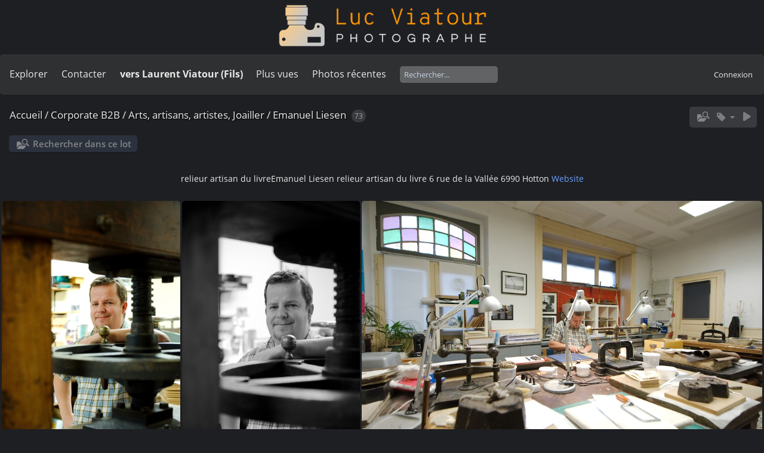

--- FILE ---
content_type: text/html; charset=utf-8
request_url: https://lucnix.be/index.php?/category/emanuel-liesen
body_size: 5924
content:
<!DOCTYPE html>
<html lang=fr dir=ltr>
<head>
<title>Corporate B2B / Arts, artisans, artistes, Joailler / Emanuel Liesen</title>
<link rel="shortcut icon" type="image/x-icon" href="./local/favicon.ico">
<link rel="stylesheet" type="text/css" href="themes/modus/css/open-sans/open-sans.css"> <link rel="stylesheet" type="text/css" href="_data/combined/xx9ckm.css">   <link rel=canonical href="index.php?/category/emanuel-liesen"><script type="text/javascript" src="./plugins/ShareAlbum/template/js/clipboard.min.js?v16.2.0"></script>
<meta name=viewport content="width=device-width,initial-scale=1">

<meta name="generator" content="Piwigo (aka PWG), see piwigo.org">

<meta name="description" content="Corporate B2B / Arts, artisans, artistes, Joailler / Emanuel Liesen">


<style type="text/css">#thumbnails .gthumb { margin:0 0 3px 3px !important; }</style><style type="text/css">
#theHeader div.banner { background:transparent url('./local/banners/20210127-6011925742eae.png') center center no-repeat; height:91px; line-height:79px; font-size:2.5em; color:#fff; text-shadow:0 0 5px #000; text-align:center; }</style>
</head>

<body id=theCategoryPage class="section-categories category-177  modus-withPageBanner" data-infos='{"section":"categories","category_id":"177"}'>
<div id="theHeader"><a href="/"><div class="banner">&nbsp;</div></a></div>




<aside id=menubar>
		<dl id=mbSpecials>
<dt><a>Explorer</a></dt>
<dd>
	<ul><li><a href="index.php?/recent_pics" title="afficher les photos les plus récentes">Photos récentes</a></li><li><a href="index.php?/recent_cats" title="afficher les albums récemment mis à jour ou créés">Albums récents</a></li><li><a href="index.php?/most_visited" title="afficher les photos les plus vues">Plus vues</a></li><li><a href="index.php?/created-monthly-calendar" title="affichage année par année, mois par mois, jour par jour" rel="nofollow">Calendrier</a></li></ul>
</dd>

	</dl>
		<dl id=mbContact>
<dt><a href="https://lucnix.be/index.php?/contact/" title="Contacter">Contacter</a></dt><dd></dd>	</dl>
		<dl id=mbAMM_links>
<!-- links menu bar -->
  <dt>vers Laurent Viatour (Fils)</dt>
<dd>
  <ul  class="amm-MenuBar-links-icons">
      <li>
        <img src='plugins/AMenuManager/links_pictures/internet.png' style="position:relative;top:3px;"/>        <a href="https://LVphoto.be"
           target = '_blank' >Laurent (fils)</a>
      </li>
  </ul>
</dd>
	</dl>
	<dl id="mbMostVisited"><dt><a href="index.php?/most_visited" title="afficher les photos les plus vues">Plus vues</a></dt></dl>
<dl><dt><a href="index.php?/recent_pics" title="afficher les photos les plus récentes">Photos récentes</a></dt></dl>
<dl style="float:none">
	<form style="margin:0;display:inline" action="qsearch.php" method=get id=quicksearch onsubmit="return this.q.value!='';">
		<input type="text" name=q id=qsearchInput placeholder="Rechercher..." >
	</form>
</dl>
<dl style="float:right;margin-top:3px">
	<dt style="font-size:100%;font-weight:normal;padding-left:15px"><a href="identification.php" rel=nofollow>Connexion</a></dt>
	<dd style="right:0">
		<ul>
		<li><a href="identification.php" rel="nofollow">Connexion</a></li>
		<li><a href="password.php" title="Mot de passe oublié ?" rel="nofollow">Mot de passe oublié ?</a></li>
		</ul>
<form method=post action="identification.php" id=quickconnect><fieldset><legend>Connexion rapide</legend><p><label for=userX>Nom d'utilisateur</label><br><input type=text name=username id=userX value="" style="width:99%"></p><p><label for=passX>Mot de passe</label><br><input type=password name=password id=passX style="width:99%"></p><p><label>Connexion auto&nbsp;<input type=checkbox name=remember_me value=1></label></p><p><input type=hidden name=redirect value="%2Findex.php%3F%2Fcategory%2Femanuel-liesen"><input type=submit name=login value="Valider"></p></fieldset></form>
	</dd>
</dl>

</aside>
<a id="menuSwitcher" class="pwg-button" title="Menu"><span class="pwg-icon pwg-icon-menu"></span></a>




<div id="content" class="content contentWithMenu">
<div class="titrePage">
	<a id=albumActionsSwitcher class=pwg-button><span class="pwg-icon pwg-icon-ellipsis"></span></a><ul class="categoryActions">
    <li id="cmdSearchInSet"><a href="search.php?cat_id=177" title="Rechercher dans ce lot" class="pwg-state-default pwg-button" rel="nofollow">
      <span class="gallery-icon-search-folder"></span><span class="pwg-button-text">Rechercher dans ce lot</span>
    </a></li>

    <li><a id="cmdRelatedTags" title="Tags liés" class="pwg-state-default pwg-button" rel="nofollow"><span class="pwg-icon gallery-icon-tag"></span><span class="pwg-button-text">Tags liés</span></a><div id="relatedTagsBox" class="switchBox"><div class="switchBoxTitle">Tags liés</div><a href="index.php?/tags/1-luc_viatour" title="Voir les photos liées uniquement à ce tag">Luc Viatour</a></div></li>


		<li id="cmdSlideshow"><a href="picture.php?/38268/category/emanuel-liesen&amp;slideshow=" title="diaporama" class="pwg-state-default pwg-button" rel="nofollow"><span class="pwg-icon pwg-icon-slideshow"></span><span class="pwg-button-text">diaporama</span></a></li>
	</ul>

<div id="breadcrumb">
  <h2><a href="/">Accueil</a> / <a href="index.php?/category/Corporate">Corporate B2B</a> / <a href="index.php?/category/art-artisans-joaillers">Arts, artisans, artistes, Joailler</a> / <a href="index.php?/category/emanuel-liesen">Emanuel Liesen</a>
    <span class="badge nb_items">73</span>  </h2>


</div>



</div>





<div class="action-buttons">

  <div class="mcs-side-results search-in-set-button">
    <div>
      <p><a href="search.php?cat_id=177" class="gallery-icon-search-folder" rel="nofollow">Rechercher dans ce lot</a></p>
    </div>
  </div>

</div>

<div class="additional_info">
	relieur artisan du livre<!--complete-->Emanuel Liesen
relieur artisan du livre

6 rue de la Vallée 6990 Hotton

<a href="http://www.artisandulivre.be/" target="_blank">Website</a>
</div>





<div class="loader"><img src="themes/default/images/ajax_loader.gif"></div>

<ul class="thumbnails" id="thumbnails">
  <li class="gthumb">
    <span class="thumbLegend">
      <span class="thumbName">
        Emmanuel Liesen --72
      </span>
          </span>
  <a href="picture.php?/38268/category/emanuel-liesen">
    <img class="thumbnail" src="_data/i/upload/2017/06/01/20170601183357-925cdf19-cu_s9999x600.jpg" alt="Emmanuel Liesen --72" title="Emmanuel Liesen --72 (1445 visites)" width="399" height="600">
  </a>
</li>
<li class="gthumb">
    <span class="thumbLegend">
      <span class="thumbName">
        Emmanuel Liesen--71
      </span>
          </span>
  <a href="picture.php?/38266/category/emanuel-liesen">
    <img class="thumbnail" src="_data/i/upload/2017/06/01/20170601183357-86b681d2-cu_s9999x600.jpg" alt="Emmanuel Liesen--71" title="Emmanuel Liesen--71 (1375 visites)" width="399" height="600">
  </a>
</li>
<li class="gthumb">
    <span class="thumbLegend">
      <span class="thumbName">
        Emmanuel Liesen--70
      </span>
          </span>
  <a href="picture.php?/38265/category/emanuel-liesen">
    <img class="thumbnail" src="_data/i/upload/2017/06/01/20170601183357-ca0bbedc-cu_s9999x600.jpg" alt="Emmanuel Liesen--70" title="Emmanuel Liesen--70 (1377 visites)" width="900" height="600">
  </a>
</li>
<li class="gthumb">
    <span class="thumbLegend">
      <span class="thumbName">
        Emmanuel Liesen--69
      </span>
          </span>
  <a href="picture.php?/38264/category/emanuel-liesen">
    <img class="thumbnail" src="_data/i/upload/2017/06/01/20170601183357-36ce7bf1-cu_s9999x600.jpg" alt="Emmanuel Liesen--69" title="Emmanuel Liesen--69 (1413 visites)" width="899" height="600">
  </a>
</li>
<li class="gthumb">
    <span class="thumbLegend">
      <span class="thumbName">
        Emmanuel Liesen--68
      </span>
          </span>
  <a href="picture.php?/38263/category/emanuel-liesen">
    <img class="thumbnail" src="_data/i/upload/2017/06/01/20170601183357-ec117f17-cu_s9999x600.jpg" alt="Emmanuel Liesen--68" title="Emmanuel Liesen--68 (1420 visites)" width="900" height="600">
  </a>
</li>
<li class="gthumb">
    <span class="thumbLegend">
      <span class="thumbName">
        Emmanuel Liesen--67
      </span>
          </span>
  <a href="picture.php?/38262/category/emanuel-liesen">
    <img class="thumbnail" src="_data/i/upload/2017/06/01/20170601183357-f03e71bc-cu_s9999x600.jpg" alt="Emmanuel Liesen--67" title="Emmanuel Liesen--67 (1628 visites)" width="899" height="600">
  </a>
</li>
<li class="gthumb">
    <span class="thumbLegend">
      <span class="thumbName">
        Emmanuel Liesen--66
      </span>
          </span>
  <a href="picture.php?/38261/category/emanuel-liesen">
    <img class="thumbnail" src="_data/i/upload/2017/06/01/20170601183357-388ba2d4-cu_s9999x600.jpg" alt="Emmanuel Liesen--66" title="Emmanuel Liesen--66 (1354 visites)" width="900" height="600">
  </a>
</li>
<li class="gthumb">
    <span class="thumbLegend">
      <span class="thumbName">
        Emmanuel Liesen--65
      </span>
          </span>
  <a href="picture.php?/38260/category/emanuel-liesen">
    <img class="thumbnail" src="_data/i/upload/2017/06/01/20170601183357-3e69ef42-cu_s9999x600.jpg" alt="Emmanuel Liesen--65" title="Emmanuel Liesen--65 (1385 visites)" width="901" height="600">
  </a>
</li>
<li class="gthumb">
    <span class="thumbLegend">
      <span class="thumbName">
        Emmanuel Liesen--64
      </span>
          </span>
  <a href="picture.php?/38259/category/emanuel-liesen">
    <img class="thumbnail" src="_data/i/upload/2017/06/01/20170601183357-c2272999-cu_s9999x600.jpg" alt="Emmanuel Liesen--64" title="Emmanuel Liesen--64 (1454 visites)" width="900" height="600">
  </a>
</li>
<li class="gthumb">
    <span class="thumbLegend">
      <span class="thumbName">
        Emmanuel Liesen--63
      </span>
          </span>
  <a href="picture.php?/38258/category/emanuel-liesen">
    <img class="thumbnail" src="_data/i/upload/2017/06/01/20170601183357-c2996895-cu_s9999x600.jpg" alt="Emmanuel Liesen--63" title="Emmanuel Liesen--63 (1422 visites)" width="900" height="600">
  </a>
</li>
<li class="gthumb">
    <span class="thumbLegend">
      <span class="thumbName">
        Emmanuel Liesen--62
      </span>
          </span>
  <a href="picture.php?/38257/category/emanuel-liesen">
    <img class="thumbnail" src="_data/i/upload/2017/06/01/20170601183357-c2cbfc63-cu_s9999x600.jpg" alt="Emmanuel Liesen--62" title="Emmanuel Liesen--62 (1385 visites)" width="900" height="600">
  </a>
</li>
<li class="gthumb">
    <span class="thumbLegend">
      <span class="thumbName">
        Emmanuel Liesen--61
      </span>
          </span>
  <a href="picture.php?/38256/category/emanuel-liesen">
    <img class="thumbnail" src="_data/i/upload/2017/06/01/20170601183357-5b3e9df9-cu_s9999x600.jpg" alt="Emmanuel Liesen--61" title="Emmanuel Liesen--61 (1420 visites)" width="901" height="600">
  </a>
</li>
<li class="gthumb">
    <span class="thumbLegend">
      <span class="thumbName">
        Emmanuel Liesen--60
      </span>
          </span>
  <a href="picture.php?/38255/category/emanuel-liesen">
    <img class="thumbnail" src="_data/i/upload/2017/06/01/20170601183357-439c5779-cu_s9999x600.jpg" alt="Emmanuel Liesen--60" title="Emmanuel Liesen--60 (1388 visites)" width="399" height="600">
  </a>
</li>
<li class="gthumb">
    <span class="thumbLegend">
      <span class="thumbName">
        Emmanuel Liesen--59
      </span>
          </span>
  <a href="picture.php?/38254/category/emanuel-liesen">
    <img class="thumbnail" src="_data/i/upload/2017/06/01/20170601183357-db7965db-cu_s9999x600.jpg" alt="Emmanuel Liesen--59" title="Emmanuel Liesen--59 (1398 visites)" width="900" height="600">
  </a>
</li>
<li class="gthumb">
    <span class="thumbLegend">
      <span class="thumbName">
        Emmanuel Liesen--58
      </span>
          </span>
  <a href="picture.php?/38253/category/emanuel-liesen">
    <img class="thumbnail" src="_data/i/upload/2017/06/01/20170601183357-fe48d4f6-cu_s9999x600.jpg" alt="Emmanuel Liesen--58" title="Emmanuel Liesen--58 (1404 visites)" width="899" height="600">
  </a>
</li>
<li class="gthumb">
    <span class="thumbLegend">
      <span class="thumbName">
        Emmanuel Liesen--57
      </span>
          </span>
  <a href="picture.php?/38252/category/emanuel-liesen">
    <img class="thumbnail" src="_data/i/upload/2017/06/01/20170601183357-51bb8a35-cu_s9999x600.jpg" alt="Emmanuel Liesen--57" title="Emmanuel Liesen--57 (1422 visites)" width="901" height="600">
  </a>
</li>
<li class="gthumb">
    <span class="thumbLegend">
      <span class="thumbName">
        Emmanuel Liesen--56
      </span>
          </span>
  <a href="picture.php?/38251/category/emanuel-liesen">
    <img class="thumbnail" src="_data/i/upload/2017/06/01/20170601183357-2708731e-cu_s9999x600.jpg" alt="Emmanuel Liesen--56" title="Emmanuel Liesen--56 (1482 visites)" width="900" height="600">
  </a>
</li>
<li class="gthumb">
    <span class="thumbLegend">
      <span class="thumbName">
        Emmanuel Liesen--55
      </span>
          </span>
  <a href="picture.php?/38250/category/emanuel-liesen">
    <img class="thumbnail" src="_data/i/upload/2017/06/01/20170601183357-6e7a8e31-cu_s9999x600.jpg" alt="Emmanuel Liesen--55" title="Emmanuel Liesen--55 (1362 visites)" width="900" height="600">
  </a>
</li>
<li class="gthumb">
    <span class="thumbLegend">
      <span class="thumbName">
        Emmanuel Liesen--54
      </span>
          </span>
  <a href="picture.php?/38249/category/emanuel-liesen">
    <img class="thumbnail" src="_data/i/upload/2017/06/01/20170601183357-9383095d-cu_s9999x600.jpg" alt="Emmanuel Liesen--54" title="Emmanuel Liesen--54 (1498 visites)" width="899" height="600">
  </a>
</li>
<li class="gthumb">
    <span class="thumbLegend">
      <span class="thumbName">
        Emmanuel Liesen--53
      </span>
          </span>
  <a href="picture.php?/38248/category/emanuel-liesen">
    <img class="thumbnail" src="_data/i/upload/2017/06/01/20170601183357-c8e3a50b-cu_s9999x600.jpg" alt="Emmanuel Liesen--53" title="Emmanuel Liesen--53 (1489 visites)" width="399" height="600">
  </a>
</li>
<li class="gthumb">
    <span class="thumbLegend">
      <span class="thumbName">
        Emmanuel Liesen--52
      </span>
          </span>
  <a href="picture.php?/38247/category/emanuel-liesen">
    <img class="thumbnail" src="_data/i/upload/2017/06/01/20170601183357-53db834b-cu_s9999x600.jpg" alt="Emmanuel Liesen--52" title="Emmanuel Liesen--52 (1399 visites)" width="901" height="600">
  </a>
</li>
<li class="gthumb">
    <span class="thumbLegend">
      <span class="thumbName">
        Emmanuel Liesen--51
      </span>
          </span>
  <a href="picture.php?/38246/category/emanuel-liesen">
    <img class="thumbnail" src="_data/i/upload/2017/06/01/20170601183357-7221cd34-cu_s9999x600.jpg" alt="Emmanuel Liesen--51" title="Emmanuel Liesen--51 (1641 visites)" width="600" height="600">
  </a>
</li>
<li class="gthumb">
    <span class="thumbLegend">
      <span class="thumbName">
        Emmanuel Liesen--50
      </span>
          </span>
  <a href="picture.php?/38245/category/emanuel-liesen">
    <img class="thumbnail" src="_data/i/upload/2017/06/01/20170601183357-ee3ca965-cu_s9999x600.jpg" alt="Emmanuel Liesen--50" title="Emmanuel Liesen--50 (1395 visites)" width="899" height="600">
  </a>
</li>
<li class="gthumb">
    <span class="thumbLegend">
      <span class="thumbName">
        Emmanuel Liesen--49
      </span>
          </span>
  <a href="picture.php?/38244/category/emanuel-liesen">
    <img class="thumbnail" src="_data/i/upload/2017/06/01/20170601183357-dbcd797c-cu_s9999x600.jpg" alt="Emmanuel Liesen--49" title="Emmanuel Liesen--49 (1530 visites)" width="399" height="600">
  </a>
</li>
<li class="gthumb">
    <span class="thumbLegend">
      <span class="thumbName">
        Emmanuel Liesen--48
      </span>
          </span>
  <a href="picture.php?/38243/category/emanuel-liesen">
    <img class="thumbnail" src="_data/i/upload/2017/06/01/20170601183357-d7529ff4-cu_s9999x600.jpg" alt="Emmanuel Liesen--48" title="Emmanuel Liesen--48 (1570 visites)" width="399" height="600">
  </a>
</li>
<li class="gthumb">
    <span class="thumbLegend">
      <span class="thumbName">
        Emmanuel Liesen--73
      </span>
          </span>
  <a href="picture.php?/38267/category/emanuel-liesen">
    <img class="thumbnail" src="_data/i/upload/2017/06/01/20170601183357-81433f39-cu_s9999x600.jpg" alt="Emmanuel Liesen--73" title="Emmanuel Liesen--73 (1626 visites)" width="400" height="600">
  </a>
</li>
<li class="gthumb">
    <span class="thumbLegend">
      <span class="thumbName">
        Emmanuel Liesen--46
      </span>
          </span>
  <a href="picture.php?/38241/category/emanuel-liesen">
    <img class="thumbnail" src="_data/i/upload/2017/06/01/20170601183357-1ba32faf-cu_s9999x600.jpg" alt="Emmanuel Liesen--46" title="Emmanuel Liesen--46 (1351 visites)" width="400" height="600">
  </a>
</li>
<li class="gthumb">
    <span class="thumbLegend">
      <span class="thumbName">
        Emmanuel Liesen--47
      </span>
          </span>
  <a href="picture.php?/38242/category/emanuel-liesen">
    <img class="thumbnail" src="_data/i/upload/2017/06/01/20170601183357-238ec408-cu_s9999x600.jpg" alt="Emmanuel Liesen--47" title="Emmanuel Liesen--47 (1408 visites)" width="400" height="600">
  </a>
</li>
<li class="gthumb">
    <span class="thumbLegend">
      <span class="thumbName">
        Emmanuel Liesen--45
      </span>
          </span>
  <a href="picture.php?/38240/category/emanuel-liesen">
    <img class="thumbnail" src="_data/i/upload/2017/06/01/20170601183357-63c480c6-cu_s9999x600.jpg" alt="Emmanuel Liesen--45" title="Emmanuel Liesen--45 (1354 visites)" width="900" height="600">
  </a>
</li>
<li class="gthumb">
    <span class="thumbLegend">
      <span class="thumbName">
        Emmanuel Liesen--44
      </span>
          </span>
  <a href="picture.php?/38239/category/emanuel-liesen">
    <img class="thumbnail" src="_data/i/upload/2017/06/01/20170601183357-e6405686-cu_s9999x600.jpg" alt="Emmanuel Liesen--44" title="Emmanuel Liesen--44 (1456 visites)" width="900" height="600">
  </a>
</li>
<li class="gthumb">
    <span class="thumbLegend">
      <span class="thumbName">
        Emmanuel Liesen--43
      </span>
          </span>
  <a href="picture.php?/38238/category/emanuel-liesen">
    <img class="thumbnail" src="_data/i/upload/2017/06/01/20170601183357-1a6fdeca-cu_s9999x600.jpg" alt="Emmanuel Liesen--43" title="Emmanuel Liesen--43 (1402 visites)" width="900" height="600">
  </a>
</li>
<li class="gthumb">
    <span class="thumbLegend">
      <span class="thumbName">
        Emmanuel Liesen--42
      </span>
          </span>
  <a href="picture.php?/38237/category/emanuel-liesen">
    <img class="thumbnail" src="_data/i/upload/2017/06/01/20170601183357-59061853-cu_s9999x600.jpg" alt="Emmanuel Liesen--42" title="Emmanuel Liesen--42 (1416 visites)" width="900" height="600">
  </a>
</li>
<li class="gthumb">
    <span class="thumbLegend">
      <span class="thumbName">
        Emmanuel Liesen--41
      </span>
          </span>
  <a href="picture.php?/38236/category/emanuel-liesen">
    <img class="thumbnail" src="_data/i/upload/2017/06/01/20170601183357-4ddab6fd-cu_s9999x600.jpg" alt="Emmanuel Liesen--41" title="Emmanuel Liesen--41 (1447 visites)" width="1066" height="600">
  </a>
</li>
<li class="gthumb">
    <span class="thumbLegend">
      <span class="thumbName">
        Emmanuel Liesen--40
      </span>
          </span>
  <a href="picture.php?/38235/category/emanuel-liesen">
    <img class="thumbnail" src="_data/i/upload/2017/06/01/20170601183357-b558468c-cu_s9999x600.jpg" alt="Emmanuel Liesen--40" title="Emmanuel Liesen--40 (1390 visites)" width="900" height="600">
  </a>
</li>
<li class="gthumb">
    <span class="thumbLegend">
      <span class="thumbName">
        Emmanuel Liesen--39
      </span>
          </span>
  <a href="picture.php?/38234/category/emanuel-liesen">
    <img class="thumbnail" src="_data/i/upload/2017/06/01/20170601183357-3a66877c-cu_s9999x600.jpg" alt="Emmanuel Liesen--39" title="Emmanuel Liesen--39 (1423 visites)" width="400" height="600">
  </a>
</li>
<li class="gthumb">
    <span class="thumbLegend">
      <span class="thumbName">
        Emmanuel Liesen--38
      </span>
          </span>
  <a href="picture.php?/38233/category/emanuel-liesen">
    <img class="thumbnail" src="_data/i/upload/2017/06/01/20170601183357-30ad473e-cu_s9999x600.jpg" alt="Emmanuel Liesen--38" title="Emmanuel Liesen--38 (1418 visites)" width="399" height="600">
  </a>
</li>
<li class="gthumb">
    <span class="thumbLegend">
      <span class="thumbName">
        Emmanuel Liesen--37
      </span>
          </span>
  <a href="picture.php?/38232/category/emanuel-liesen">
    <img class="thumbnail" src="_data/i/upload/2017/06/01/20170601183357-4d906c7e-cu_s9999x600.jpg" alt="Emmanuel Liesen--37" title="Emmanuel Liesen--37 (1364 visites)" width="400" height="600">
  </a>
</li>
<li class="gthumb">
    <span class="thumbLegend">
      <span class="thumbName">
        Emmanuel Liesen--36
      </span>
          </span>
  <a href="picture.php?/38231/category/emanuel-liesen">
    <img class="thumbnail" src="_data/i/upload/2017/06/01/20170601183357-9261155a-cu_s9999x600.jpg" alt="Emmanuel Liesen--36" title="Emmanuel Liesen--36 (1417 visites)" width="901" height="600">
  </a>
</li>
<li class="gthumb">
    <span class="thumbLegend">
      <span class="thumbName">
        Emmanuel Liesen--35
      </span>
          </span>
  <a href="picture.php?/38230/category/emanuel-liesen">
    <img class="thumbnail" src="_data/i/upload/2017/06/01/20170601183357-27b6f1ff-cu_s9999x600.jpg" alt="Emmanuel Liesen--35" title="Emmanuel Liesen--35 (1382 visites)" width="901" height="600">
  </a>
</li>
<li class="gthumb">
    <span class="thumbLegend">
      <span class="thumbName">
        Emmanuel Liesen--34
      </span>
          </span>
  <a href="picture.php?/38229/category/emanuel-liesen">
    <img class="thumbnail" src="_data/i/upload/2017/06/01/20170601183357-e59f1b79-cu_s9999x600.jpg" alt="Emmanuel Liesen--34" title="Emmanuel Liesen--34 (1460 visites)" width="901" height="600">
  </a>
</li>
<li class="gthumb">
    <span class="thumbLegend">
      <span class="thumbName">
        Emmanuel Liesen--33
      </span>
          </span>
  <a href="picture.php?/38228/category/emanuel-liesen">
    <img class="thumbnail" src="_data/i/upload/2017/06/01/20170601183357-af1a35b4-cu_s9999x600.jpg" alt="Emmanuel Liesen--33" title="Emmanuel Liesen--33 (1426 visites)" width="901" height="600">
  </a>
</li>
<li class="gthumb">
    <span class="thumbLegend">
      <span class="thumbName">
        Emmanuel Liesen--32
      </span>
          </span>
  <a href="picture.php?/38227/category/emanuel-liesen">
    <img class="thumbnail" src="_data/i/upload/2017/06/01/20170601183357-59068c27-cu_s9999x600.jpg" alt="Emmanuel Liesen--32" title="Emmanuel Liesen--32 (1351 visites)" width="901" height="600">
  </a>
</li>
<li class="gthumb">
    <span class="thumbLegend">
      <span class="thumbName">
        Emmanuel Liesen--31
      </span>
          </span>
  <a href="picture.php?/38226/category/emanuel-liesen">
    <img class="thumbnail" src="_data/i/upload/2017/06/01/20170601183357-22b2f880-cu_s9999x600.jpg" alt="Emmanuel Liesen--31" title="Emmanuel Liesen--31 (1433 visites)" width="900" height="600">
  </a>
</li>
<li class="gthumb">
    <span class="thumbLegend">
      <span class="thumbName">
        Emmanuel Liesen--30
      </span>
          </span>
  <a href="picture.php?/38225/category/emanuel-liesen">
    <img class="thumbnail" src="_data/i/upload/2017/06/01/20170601183357-e5edc2ae-cu_s9999x600.jpg" alt="Emmanuel Liesen--30" title="Emmanuel Liesen--30 (1393 visites)" width="900" height="600">
  </a>
</li>
<li class="gthumb">
    <span class="thumbLegend">
      <span class="thumbName">
        Emmanuel Liesen--29
      </span>
          </span>
  <a href="picture.php?/38224/category/emanuel-liesen">
    <img class="thumbnail" src="_data/i/upload/2017/06/01/20170601183357-ffcf95ee-cu_s9999x600.jpg" alt="Emmanuel Liesen--29" title="Emmanuel Liesen--29 (1447 visites)" width="900" height="600">
  </a>
</li>
<li class="gthumb">
    <span class="thumbLegend">
      <span class="thumbName">
        Emmanuel Liesen--28
      </span>
          </span>
  <a href="picture.php?/38223/category/emanuel-liesen">
    <img class="thumbnail" src="_data/i/upload/2017/06/01/20170601183357-f8491203-cu_s9999x600.jpg" alt="Emmanuel Liesen--28" title="Emmanuel Liesen--28 (1369 visites)" width="901" height="600">
  </a>
</li>
<li class="gthumb">
    <span class="thumbLegend">
      <span class="thumbName">
        Emmanuel Liesen--27
      </span>
          </span>
  <a href="picture.php?/38222/category/emanuel-liesen">
    <img class="thumbnail" src="_data/i/upload/2017/06/01/20170601183357-713b3fa0-cu_s9999x600.jpg" alt="Emmanuel Liesen--27" title="Emmanuel Liesen--27 (1388 visites)" width="901" height="600">
  </a>
</li>
<li class="gthumb">
    <span class="thumbLegend">
      <span class="thumbName">
        Emmanuel Liesen--26
      </span>
          </span>
  <a href="picture.php?/38221/category/emanuel-liesen">
    <img class="thumbnail" src="_data/i/upload/2017/06/01/20170601183357-4cd8d1cc-cu_s9999x600.jpg" alt="Emmanuel Liesen--26" title="Emmanuel Liesen--26 (1405 visites)" width="899" height="600">
  </a>
</li>
<li class="gthumb">
    <span class="thumbLegend">
      <span class="thumbName">
        Emmanuel Liesen--25
      </span>
          </span>
  <a href="picture.php?/38220/category/emanuel-liesen">
    <img class="thumbnail" src="_data/i/upload/2017/06/01/20170601183357-0438e2e8-cu_s9999x600.jpg" alt="Emmanuel Liesen--25" title="Emmanuel Liesen--25 (1399 visites)" width="900" height="600">
  </a>
</li>
<li class="gthumb">
    <span class="thumbLegend">
      <span class="thumbName">
        Emmanuel Liesen--24
      </span>
          </span>
  <a href="picture.php?/38219/category/emanuel-liesen">
    <img class="thumbnail" src="_data/i/upload/2017/06/01/20170601183357-dd9aa612-cu_s9999x600.jpg" alt="Emmanuel Liesen--24" title="Emmanuel Liesen--24 (1370 visites)" width="600" height="600">
  </a>
</li>
<li class="gthumb">
    <span class="thumbLegend">
      <span class="thumbName">
        Emmanuel Liesen--23
      </span>
          </span>
  <a href="picture.php?/38218/category/emanuel-liesen">
    <img class="thumbnail" src="_data/i/upload/2017/06/01/20170601183357-2636b439-cu_s9999x600.jpg" alt="Emmanuel Liesen--23" title="Emmanuel Liesen--23 (1477 visites)" width="900" height="600">
  </a>
</li>
<li class="gthumb">
    <span class="thumbLegend">
      <span class="thumbName">
        Emmanuel Liesen--22
      </span>
          </span>
  <a href="picture.php?/38217/category/emanuel-liesen">
    <img class="thumbnail" src="_data/i/upload/2017/06/01/20170601183357-4e1d2c93-cu_s9999x600.jpg" alt="Emmanuel Liesen--22" title="Emmanuel Liesen--22 (1456 visites)" width="899" height="600">
  </a>
</li>
<li class="gthumb">
    <span class="thumbLegend">
      <span class="thumbName">
        Emmanuel Liesen--21
      </span>
          </span>
  <a href="picture.php?/38216/category/emanuel-liesen">
    <img class="thumbnail" src="_data/i/upload/2017/06/01/20170601183357-81299e0d-cu_s9999x600.jpg" alt="Emmanuel Liesen--21" title="Emmanuel Liesen--21 (1411 visites)" width="900" height="600">
  </a>
</li>
<li class="gthumb">
    <span class="thumbLegend">
      <span class="thumbName">
        Emmanuel Liesen--20
      </span>
          </span>
  <a href="picture.php?/38215/category/emanuel-liesen">
    <img class="thumbnail" src="_data/i/upload/2017/06/01/20170601183357-ab47fb8b-cu_s9999x600.jpg" alt="Emmanuel Liesen--20" title="Emmanuel Liesen--20 (1450 visites)" width="1066" height="600">
  </a>
</li>
<li class="gthumb">
    <span class="thumbLegend">
      <span class="thumbName">
        Emmanuel Liesen--19
      </span>
          </span>
  <a href="picture.php?/38214/category/emanuel-liesen">
    <img class="thumbnail" src="_data/i/upload/2017/06/01/20170601183357-a1114fc8-cu_s9999x600.jpg" alt="Emmanuel Liesen--19" title="Emmanuel Liesen--19 (1392 visites)" width="399" height="600">
  </a>
</li>
<li class="gthumb">
    <span class="thumbLegend">
      <span class="thumbName">
        Emmanuel Liesen--18
      </span>
          </span>
  <a href="picture.php?/38213/category/emanuel-liesen">
    <img class="thumbnail" src="_data/i/upload/2017/06/01/20170601183357-7027b3cd-cu_s9999x600.jpg" alt="Emmanuel Liesen--18" title="Emmanuel Liesen--18 (1354 visites)" width="900" height="600">
  </a>
</li>
<li class="gthumb">
    <span class="thumbLegend">
      <span class="thumbName">
        Emmanuel Liesen--17
      </span>
          </span>
  <a href="picture.php?/38212/category/emanuel-liesen">
    <img class="thumbnail" src="_data/i/upload/2017/06/01/20170601183357-b67ade2e-cu_s9999x600.jpg" alt="Emmanuel Liesen--17" title="Emmanuel Liesen--17 (1370 visites)" width="1066" height="600">
  </a>
</li>
<li class="gthumb">
    <span class="thumbLegend">
      <span class="thumbName">
        Emmanuel Liesen--16
      </span>
          </span>
  <a href="picture.php?/38211/category/emanuel-liesen">
    <img class="thumbnail" src="_data/i/upload/2017/06/01/20170601183357-39af1d56-cu_s9999x600.jpg" alt="Emmanuel Liesen--16" title="Emmanuel Liesen--16 (1505 visites)" width="900" height="600">
  </a>
</li>
<li class="gthumb">
    <span class="thumbLegend">
      <span class="thumbName">
        Emmanuel Liesen--15
      </span>
          </span>
  <a href="picture.php?/38210/category/emanuel-liesen">
    <img class="thumbnail" src="_data/i/upload/2017/06/01/20170601183357-aaac13ef-cu_s9999x600.jpg" alt="Emmanuel Liesen--15" title="Emmanuel Liesen--15 (1489 visites)" width="900" height="600">
  </a>
</li>
<li class="gthumb">
    <span class="thumbLegend">
      <span class="thumbName">
        Emmanuel Liesen--14
      </span>
          </span>
  <a href="picture.php?/38209/category/emanuel-liesen">
    <img class="thumbnail" src="_data/i/upload/2017/06/01/20170601183357-36f38708-cu_s9999x600.jpg" alt="Emmanuel Liesen--14" title="Emmanuel Liesen--14 (1398 visites)" width="901" height="600">
  </a>
</li>
<li class="gthumb">
    <span class="thumbLegend">
      <span class="thumbName">
        Emmanuel Liesen--13
      </span>
          </span>
  <a href="picture.php?/38208/category/emanuel-liesen">
    <img class="thumbnail" src="_data/i/upload/2017/06/01/20170601183357-1d286bc8-cu_s9999x600.jpg" alt="Emmanuel Liesen--13" title="Emmanuel Liesen--13 (1433 visites)" width="400" height="600">
  </a>
</li>
<li class="gthumb">
    <span class="thumbLegend">
      <span class="thumbName">
        Emmanuel Liesen--12
      </span>
          </span>
  <a href="picture.php?/38207/category/emanuel-liesen">
    <img class="thumbnail" src="_data/i/upload/2017/06/01/20170601183357-a5070d3a-cu_s9999x600.jpg" alt="Emmanuel Liesen--12" title="Emmanuel Liesen--12 (1357 visites)" width="901" height="600">
  </a>
</li>
<li class="gthumb">
    <span class="thumbLegend">
      <span class="thumbName">
        Emmanuel Liesen--11
      </span>
          </span>
  <a href="picture.php?/38206/category/emanuel-liesen">
    <img class="thumbnail" src="_data/i/upload/2017/06/01/20170601183357-af6d18aa-cu_s9999x600.jpg" alt="Emmanuel Liesen--11" title="Emmanuel Liesen--11 (1398 visites)" width="901" height="600">
  </a>
</li>
<li class="gthumb">
    <span class="thumbLegend">
      <span class="thumbName">
        Emmanuel Liesen--10
      </span>
          </span>
  <a href="picture.php?/38205/category/emanuel-liesen">
    <img class="thumbnail" src="_data/i/upload/2017/06/01/20170601183357-15c17a61-cu_s9999x600.jpg" alt="Emmanuel Liesen--10" title="Emmanuel Liesen--10 (1476 visites)" width="901" height="600">
  </a>
</li>
<li class="gthumb">
    <span class="thumbLegend">
      <span class="thumbName">
        Emmanuel Liesen--09
      </span>
          </span>
  <a href="picture.php?/38204/category/emanuel-liesen">
    <img class="thumbnail" src="_data/i/upload/2017/06/01/20170601183357-b90c967e-cu_s9999x600.jpg" alt="Emmanuel Liesen--09" title="Emmanuel Liesen--09 (1415 visites)" width="901" height="600">
  </a>
</li>
<li class="gthumb">
    <span class="thumbLegend">
      <span class="thumbName">
        Emmanuel Liesen--08
      </span>
          </span>
  <a href="picture.php?/38203/category/emanuel-liesen">
    <img class="thumbnail" src="_data/i/upload/2017/06/01/20170601183357-8934438b-cu_s9999x600.jpg" alt="Emmanuel Liesen--08" title="Emmanuel Liesen--08 (1466 visites)" width="901" height="600">
  </a>
</li>
<li class="gthumb">
    <span class="thumbLegend">
      <span class="thumbName">
        Emmanuel Liesen--07
      </span>
          </span>
  <a href="picture.php?/38202/category/emanuel-liesen">
    <img class="thumbnail" src="_data/i/upload/2017/06/01/20170601183357-00ed2f80-cu_s9999x600.jpg" alt="Emmanuel Liesen--07" title="Emmanuel Liesen--07 (1373 visites)" width="400" height="600">
  </a>
</li>
<li class="gthumb">
    <span class="thumbLegend">
      <span class="thumbName">
        Emmanuel Liesen--06
      </span>
          </span>
  <a href="picture.php?/38201/category/emanuel-liesen">
    <img class="thumbnail" src="_data/i/upload/2017/06/01/20170601183357-e7aa77b1-cu_s9999x600.jpg" alt="Emmanuel Liesen--06" title="Emmanuel Liesen--06 (1398 visites)" width="901" height="600">
  </a>
</li>
<li class="gthumb">
    <span class="thumbLegend">
      <span class="thumbName">
        Emmanuel Liesen--05
      </span>
          </span>
  <a href="picture.php?/38200/category/emanuel-liesen">
    <img class="thumbnail" src="_data/i/upload/2017/06/01/20170601183357-ecdd2d80-cu_s9999x600.jpg" alt="Emmanuel Liesen--05" title="Emmanuel Liesen--05 (1461 visites)" width="901" height="600">
  </a>
</li>
<li class="gthumb">
    <span class="thumbLegend">
      <span class="thumbName">
        Emmanuel Liesen--04
      </span>
          </span>
  <a href="picture.php?/38199/category/emanuel-liesen">
    <img class="thumbnail" src="_data/i/upload/2017/06/01/20170601183357-231d33af-cu_s9999x600.jpg" alt="Emmanuel Liesen--04" title="Emmanuel Liesen--04 (1358 visites)" width="901" height="600">
  </a>
</li>
<li class="gthumb">
    <span class="thumbLegend">
      <span class="thumbName">
        Emmanuel Liesen--03
      </span>
          </span>
  <a href="picture.php?/38198/category/emanuel-liesen">
    <img class="thumbnail" src="_data/i/upload/2017/06/01/20170601183357-7a5fb6c7-cu_s9999x600.jpg" alt="Emmanuel Liesen--03" title="Emmanuel Liesen--03 (1409 visites)" width="901" height="600">
  </a>
</li>
<li class="gthumb">
    <span class="thumbLegend">
      <span class="thumbName">
        Emmanuel Liesen--02
      </span>
          </span>
  <a href="picture.php?/38197/category/emanuel-liesen">
    <img class="thumbnail" src="_data/i/upload/2017/06/01/20170601183357-7e4676d3-cu_s9999x600.jpg" alt="Emmanuel Liesen--02" title="Emmanuel Liesen--02 (1415 visites)" width="900" height="600">
  </a>
</li>
<li class="gthumb">
    <span class="thumbLegend">
      <span class="thumbName">
        Emmanuel Liesen--01
      </span>
          </span>
  <a href="picture.php?/38196/category/emanuel-liesen">
    <img class="thumbnail" src="_data/i/upload/2017/06/01/20170601183357-19af49f3-cu_s9999x600.jpg" alt="Emmanuel Liesen--01" title="Emmanuel Liesen--01 (1413 visites)" width="900" height="600">
  </a>
</li>









</ul>


</div><div id="copyright">
	Propulsé par	<a href="https://fr.piwigo.org">Piwigo</a>
	
	- <a href="https://lucnix.be/index.php?/contact/">Contacter le webmestre</a>
<script type="text/javascript" src="_data/combined/n1pkf2.js"></script>
<script type="text/javascript">//<![CDATA[

var RVAC={root:"plugins/rv_autocomplete/"};
$("#qsearchInput").one("focus", function() {
var s;
s=document.createElement("script");s.type="text/javascript";s.async=true;s.src="plugins/rv_autocomplete/suggestions.php";document.body.appendChild(s);
s=document.createElement("script");s.type="text/javascript";s.async=true;s.src="plugins/rv_autocomplete/res/suggest-core.js";document.body.appendChild(s);
s="plugins/rv_autocomplete/res/dark-hive/custom.css";
if (document.createStyleSheet) document.createStyleSheet(s); else $("head").append($("<link rel='stylesheet' href='"+s+"' type='text/css'>"));
});
var h = jQuery("#theHeader div.banner").css("height");
		var d = jQuery("#menuSwitcher").css("padding-top");

		jQuery(document).ready(function(){
			if( jQuery('#theHeader div.banner').is(':visible') && jQuery("body").css("display") == "flex"){
				jQuery("#menuSwitcher").css("padding-top",parseInt(h)+parseInt(d));
			};
		});
GThumb.max_height = 600;
GThumb.margin = 3;
GThumb.method = 'resize';

GThumb.big_thumb = {id:38268,src:'_data/i/upload/2017/06/01/20170601183357-925cdf19-cu_s9999x1203.jpg',width:801,height:1203};

GThumb.build();
jQuery(window).bind('RVTS_loaded', GThumb.build);
jQuery('#thumbnails').resize(GThumb.process);
(window.SwitchBox=window.SwitchBox||[]).push("#sharealbumSwitchLink", "#sharealbumBox");
try{document.cookie="caps="+(window.devicePixelRatio?window.devicePixelRatio:1)+"x"+document.documentElement.clientWidth+"x"+document.documentElement.clientHeight+";path=/"}catch(er){document.cookie="caps=1x1x1x"+err.message;}
(window.SwitchBox=window.SwitchBox||[]).push("#cmdRelatedTags", "#relatedTagsBox");
//]]></script>
<script type="text/javascript">
(function() {
var s,after = document.getElementsByTagName('script')[document.getElementsByTagName('script').length-1];
s=document.createElement('script'); s.type='text/javascript'; s.async=true; s.src='_data/combined/f3dzhx.js';
after = after.parentNode.insertBefore(s, after);
})();
</script>

    <script src="plugins/super_zoom/vanilla/wheel-zoom.min.js"></script>
    <script src="plugins/super_zoom/super_zoom.js"></script>
    <link rel="stylesheet" href="plugins/super_zoom/super_zoom.css" />
  
<span id="persofooter">
<p style="text-align: center;">
	&nbsp;</p>
<p style="text-align: center;">
	<strong style="color: rgb(169, 169, 169); font-size: 14px;">Bureau&nbsp; av. Henry Dunant 4 bte 47 1140 Bruxelles</strong></p>
<p style="text-align: center;">
	<strong style="color: rgb(255, 255, 255); font-size: 14px;">Phone:&nbsp;</strong><strong style="color: rgb(255, 165, 0); font-size: 14px;">0497 33 70 63</strong><strong style="color: rgb(255, 255, 255); font-size: 14px;">&nbsp;-&nbsp;</strong><strong style="color: rgb(169, 169, 169); font-size: 14px;">EMail:</strong><strong style="color: rgb(255, 255, 255); font-size: 14px;">&nbsp;<a href="mailto:l.viatour@gmail.com" rel="noopener noreferrer" target="_blank">l.viatour@gmail.com</a></strong></p>
<p style="text-align: center;">
	<strong style="color: rgb(169, 169, 169); font-size: 14px;">N&deg; de&nbsp;TVA:</strong><strong style="color: rgb(255, 255, 255); font-size: 14px;">&nbsp;</strong><strong style="color: rgb(255, 165, 0); font-size: 14px;">BE 0846 131 592</strong></p>
<h1 style="text-align: center;">
	<a href="https://Lucnix.be" rel="noopener noreferrer" target="_blank"><img src="https://lucnix.be/upload/2017/06/06/20170606072832-f37f6346.jpg" /></a></h1>
<p style="text-align: center;">
	<strong style="font-size: 12px;">&cent; Luc Viatour 1980-2026</strong></p>

</span>
</div></body>
</html>